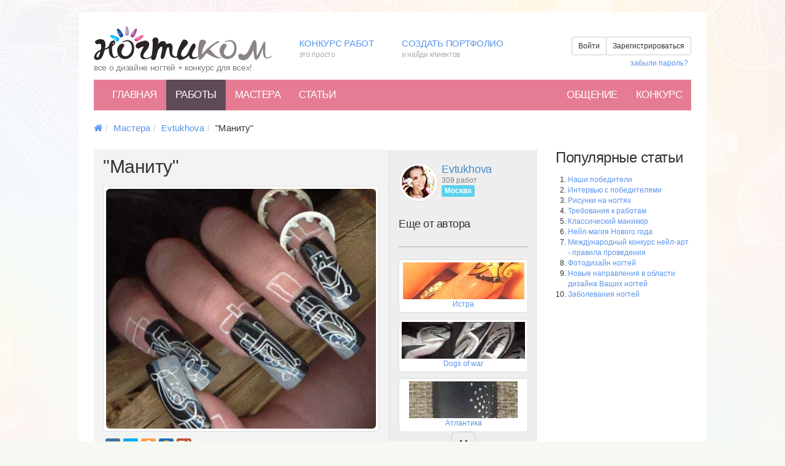

--- FILE ---
content_type: text/html; charset=UTF-8
request_url: https://nogti.com/works/3449/
body_size: 11129
content:
<!DOCTYPE html>
<html lang="ru">
    <head>
        <link rel="stylesheet" type="text/css" href="/assets/dee83a75/css/bootstrap.css" />
<link rel="stylesheet" type="text/css" href="/assets/dee83a75/css/font-awesome.css" />
<link rel="stylesheet" type="text/css" href="/assets/dee83a75/assets/css/social-buttons.css" />
<script type="text/javascript" src="//ajax.googleapis.com/ajax/libs/jquery/1.8/jquery.min.js"></script>
<script type="text/javascript" src="//ajax.googleapis.com/ajax/libs/jqueryui/1.8/jquery-ui.min.js"></script>
<script type="text/javascript" src="/assets/dee83a75/js/bootstrap.js"></script>
<script type="text/javascript" src="/assets/1fcd2d1c/jquery.yiiactiveform.js"></script>
<script type="text/javascript" src="/assets/7296522a/js/tmpl.min.js"></script>
<title>&quot;Маниту&quot; - Дизайн ногтей, Рисунки на ногтях, Nail-Art, Маникюр - nogti.com</title>
        <meta name="viewport" content="width=device-width, initial-scale=1.0">
        <meta http-equiv="content-type" content="text/html; charset=utf-8" />
        <meta name="description" content="Работа &amp;laquo;&quot;Маниту&quot;&amp;raquo; пользователя Evtukhova с описанием и фотографиями">
        <meta name="keywords" content="дизайн ногтей, рисунки на ногтях, нейл-арт">

        <meta name="revisit-after" content="1 Day" />
        <meta name='yandex-verification' content='4b0efcfcfbb8edff' />
        <meta name='yandex-verification' content='7d85b8fdb9718fc3' />

        <link rel="stylesheet" type="text/css" href="/css/style.css">
                <!-- Bootstrap -->
        <!--[if lt IE 9]>
          <script src="/assets/dee83a75/assets/js/html5shiv.js"></script>
          <script src="/assets/dee83a75/assets/js/respond.min.js"></script>
        <![endif]-->

        <!--[if IE 7]>
          <link rel="stylesheet" href="/assets/dee83a75/css/font-awesome-ie7.min.css">
        <![endif]-->  
        

        <script type="text/javascript">
            var url = "http://nogti.com"; //Адрес Вашего сайта
            var title = "Ногти.Ком"; //Название Вашего сайта
            function addFavorite(a) {
                try {
                    window.external.AddFavorite(url, title);
                }
                catch (e) {
                    try {
                        window.sidebar.addPanel(title, url, "");
                    }
                    catch (e) {
                        if (typeof (opera) == "object") {
                            a.rel = "sidebar";
                            a.title = title;
                            a.url = url;
                            return true;
                        }
                        else {
                            alert("Нажмите Ctrl-D для добавления в избранное");
                        }
                    }
                }
                return false;
            }
        </script>

        <script type="text/javascript">
            window.google_analytics_uacct = "UA-1434194-10";
        </script>

        <script type="text/javascript">

            var _gaq = _gaq || [];
            _gaq.push(['_setAccount', 'UA-1434194-10']);
            _gaq.push(['_trackPageview']);

            (function() {
                var ga = document.createElement('script');
                ga.type = 'text/javascript';
                ga.async = true;
                ga.src = ('https:' == document.location.protocol ? 'https://ssl' : 'http://www') + '.google-analytics.com/ga.js';
                var s = document.getElementsByTagName('script')[0];
                s.parentNode.insertBefore(ga, s);
            })();

        </script>
        <style>
            @media (max-width: 760px) {
                body {
                    background-image: none ;
                    background-color: #fff ;
                }

                .follow-menu, .fast-links, .mainbox, .footer-level1-menu, .counters-block {
                    display:none;
                }

                #mainmenu {
                    position:fixed;
                    top:0px;
                    left:0px;
                    width:100%;
                    margin:0px;
                    padding:0px;
                }

                #advertMenu45 {
                    display:none;
                }

            }

            .addthis_toolbox{
                margin: 10px 0;
            }
            .pd_container {
                z-index: 1;
            }
        </style>
    </head>
    <body>

                
        <div class="container-wrapper" style="position:relative; z-index: 1000;">
            <div class="clearfix container">
                <div class="row">
                    <div class="col-md-4">
                        <div class="logo" style="margin:0 0 10px 0;">
                            <a href="/">
                                <img src="/assets/7296522a/img/logo.png">
                                <span class="slogan" style="display:block; margin-top:0px; font-size: 14px;">все о дизайне ногтей + конкурс для всех!</span>
                            </a>
                        </div>
                    </div>
                    <div class="col-md-8">
                        <div class="row fast-links" style="">
                            <div class="col-md-3 menuitem" style="margin-top:20px; vertical-align: bottom;">
                                <a href="/site/page/?view=contest">Конкурс работ <span> это просто</span></a>                            </div>
                            <div class="col-md-4 menuitem" style="margin-top:20px; vertical-align: bottom;">
                                <a href="/site/registration/">Создать портфолио <span> и найди клиентов</span></a>
                            </div>
                            <div class="col-md-5" style="vertical-align: bottom;">
                                <div class="" style="background: #fff; padding:20px 0 0 0">
                                        <div class="clearfix">
                                            <div class="btn-group pull-right" style="margin-bottom:5px;">
                                                <a id="login-button" class="btn btn-default btn-text btn-sm" data-toggle="modal" href="#loginModal" >Войти</a>
                                                <a id="reg-button" class="btn btn-default btn-text btn-sm" data-toggle="modal" href="#loginModal" >Зарегистрироваться</a>
                                            </div>
                                        </div>
                                        <div class="clearfix">
                                            <ul class="list-unstyled list-inline pull-right">
                                                <li><a id="restore-button" class="" data-toggle="modal" href="#loginModal">забыли пароль?</a></li>
                                            </ul>
                                        </div>
                                </div>
                            </div>
                        </div>
                    </div>
                </div>

                <div id="mainmenu" class="navbar navbar-default mainmenu" role="navigation">
                    <!-- Brand and toggle get grouped for better mobile display -->
                    <div class="navbar-header">
                        <button type="button" class="navbar-toggle" data-toggle="collapse" data-target=".navbar-ex1-collapse">
                            <span class="sr-only">Меню</span>
                            <span class="icon-bar"></span>
                            <span class="icon-bar"></span>
                            <span class="icon-bar"></span>
                        </button>
                    </div>

                    <!-- Collect the nav links, forms, and other content for toggling -->
                    <div class="collapse navbar-collapse navbar-ex1-collapse">
                        <ul class="nav navbar-nav" id="yw0">
<li><a href="/./">Главная</a></li>
<li class="active"><a href="/works/">Работы</a></li>
<li><a href="/users/">Мастера</a></li>
<li><a href="/content/">Статьи</a></li>
</ul>
                        <ul class="nav navbar-nav navbar-right" id="yw1">
<li><a href="/talk/">Общение</a></li>
<li><a href="/site/page/?view=contest">Конкурс</a></li>
</ul>                    </div><!-- /.navbar-collapse -->
                </div>            


                    <div class="row">
                        <div class="c1ol-md-12">
                            <ol class="breadcrumb" style="padding-bottom:0px;margin-bottom:0px;margin-top:10px;">
<li><a href="/"><span class="icon icon-home"></span></a></li><li><a href="/users/">Мастера</a></li><li><a href="/user/12/">Evtukhova</a></li><li>&quot;Маниту&quot;</li></ol>                        </div>
                    </div>
                
                
	
<script>
    $(function() {
        var slideCount = 3;
        var position = 0;
        var count = $('.vc').find('.vc-item').length;
        var images = [{"id":"3414","size":"35740","mime":"image\/jpeg","name":"099352022c4d95c23f5a2ce4e1221cb3.jpg","order":"0","userId":null,"workId":"3449","filename":"099352022c4d95c23f5a2ce4e1221cb3.jpg","title":"","description":"","alias":"work","uploadDate":null,"iwidth":"459","iheight":"475","num":"2003091640000981","small_url":"\/storage\/images\/work\/60x45\/0\/09\/099352022c4d95c23f5a2ce4e1221cb3.jpg","middle_url":"\/storage\/images\/work\/450x400\/0\/09\/099352022c4d95c23f5a2ce4e1221cb3.jpg","big_url":"\/storage\/images\/work\/800x600\/0\/09\/099352022c4d95c23f5a2ce4e1221cb3.jpg"}]
        function getPosition(delta) {

            $('.vc-down').find('.btn-rounded').removeClass('disabled');
            $('.vc-up').find('.btn-rounded').removeClass('disabled');

            var new_position = position + delta;

            if (new_position + slideCount >= count) {
                new_position = count - slideCount;
                $('.vc-down').find('.btn-rounded').addClass('disabled');
            } else if (new_position <= 0) {
                new_position = 0;
                $('.vc-up').find('.btn-rounded').addClass('disabled');
            }

            position = new_position;

            var eItem = $('.vc').find('div.vc-item').get(position);
            return -$(eItem).position().top;
        }

        $('.vc-down').on('click', function() {
            var container = $(this).parent().find('.vc-container');
            container.animate({top: getPosition(slideCount)});
        });

        $('.vc-up').on('click', function() {
            var container = $(this).parent().find('.vc-container');
            container.animate({top: getPosition(-slideCount)});
        });

        if (count > 3)
            getPosition(0);

        $('#workPhotos>.thumbnail').on('click', function() {
            //alert($(this).urlMiddle);
            $('#workPhoto').attr('src', images[$(this).attr('index')]['middle_url']);
        });

    });

    function submitCommentForm(form, data, hasError) {
        if (!hasError) {
            // No errors! Do your post and stuff
            // FYI, this will NOT set $_POST['ajax']... 
            $.post(form.attr('action'), form.serialize(), function(res) {
                // Do stuff with your response data!
                if (res.result)
                    console.log(res.data);
            });
        }
        // Always return false so that Yii will never do a traditional form submit
        return false;
    }
</script>

<style>
    #workPhotos {
        margin:10px 0 0 0;
        display:block;
    }

    #workPhotos div.thumbnail{
        position:relative;
        float:left;
        margin:0 5px 10px 0;
        cursor: pointer;
    }
</style>


<div class="page-wrapper">
    <div class="row">
        <div class="col-md-9">
            <div class="row">
                <div class="col-md-12" style="">
                    <div class="clearfix " style="background-color:#f3f3f3">
                        <div class="col-md-12">
                        </div>
                        <div class="col-md-8" style="padding-right:10px; border-right: 1px dashed #cccccc">
                            <div style="margin:10px 0;">
                                <h2 style="margin-top:0px; margin-bottom:5px;">"Маниту"</h2>
                                                            </div>
                            <div class="thumbnail work-main-thumbnail">
                                                                    <img id="workPhoto" alt=""Маниту"" class="img-rounded" style="max-width:100%;" src="/storage/images/work/450x400/0/09/099352022c4d95c23f5a2ce4e1221cb3.jpg">
                                                            </div>
                            <div id="workPhotos" class="clearfix">
                                                            </div>
                            <script type="text/javascript" src="//yandex.st/share/share.js"
                            charset="utf-8"></script>
                            <div class="yashare-auto-init" data-yashareL10n="ru"
                                 data-yashareQuickServices="yaru,vkontakte,facebook,twitter,odnoklassniki,moimir,gplus" 
                                 data-yashareTheme="counter"
                                 ></div>                     

                            <div class="work-caption">
                                <h3>Описание</h3>
                                &quot;МанитуКатерина<br>
&nbsp;&nbsp;&nbsp;&nbsp;&nbsp;&nbsp;&nbsp;&nbsp;&nbsp;&nbsp; 1 Покрытие-<br>
черный лак. Сушим. <br>
2 Рисуем полоску синей водо-растворимой<br>
краской. Сушим. <br>
3 Серебряной краской рисуем пятно в углу<br>
ногтя. Сушим. <br>
4 Белой гелевой ручкой выполняем рисунок.<br>
Сушим. <br>
5 Закрепитель.&nbsp;&nbsp;&nbsp; <br>
Время На 10 ногтей&nbsp;&nbsp;&nbsp; 25 мин&nbsp;&nbsp;&nbsp; <br>
&nbsp;<br>
                                <div style="margin-bottom:20px;">
                                    <div class="clearfix"></div>
                                </div>
                            </div>
                            
                            <div class="entry_tags" style="padding-bottom:15px;">
                                <strong>Метки: </strong>
                                                            </div>
                        </div>
                        <div class="col-md-4" style="padding-top:20px; margin-bottom: 20px; background: #eeeeee;">
                            <div class="user-middle" style="">
                                <a href="/user/12/">
                                    <img class="img-circle img-thumbnail img-userpic" src="/assets/7296522a/img/userpic2.png">
                                    <div class="user-info">
                                        <span class="name">Evtukhova</span>
                                        <span class="">309 работ</span>
                                        <span class="badge">Москва</span>
                                    </div>
                                </a>
                            </div>
                            <div class=" clearfix"></div>
                            <!--
                        <div class="btn-group-vertical">
                            
                            <a class="btn btn-default btn-sm" style="text-align: left;" href=""><span class="glyphicon glyphicon-list"></span> Все работы (309)</a>
                            <a class="btn btn-outline" style="text-align: left;" href=""><span class="icon icon-phone"></span> Связаться</a>
                            <a class="btn btn-outline" style="text-align: left;" href=""><span class="glyphicon glyphicon-pencil"></span> Записаться</a>
                        </div>
                            -->
                            <hr/>
                            <h4 style="margin-top:0px;">Еще от автора</h4>
                            <div class="vc">
                                <div class="centered vc-up">
                                    <div class="centered-inside">
                                        <button class="btn btn-rounded"><span class="icon icon-chevron-up"></button>
                                    </div>
                                </div>
                                <div class="centered vc-down">
                                    <div class="centered-inside">
                                        <button class="btn btn-rounded"><span class="icon icon-chevron-down"></button>
                                    </div>
                                </div>
                                                                    <div class="vc-wrapper">
                                        <div class="vc-container">
                                                                                            <div class="vc-item" style="margin: 0 0 10px 0">
                                                    <a href="/works/1671/">
                                                                                                                    <div class="thumbnail work-preview-thumbnail">
                                                                <div style="height:60px; background: url(/storage/images/work/210x60/a/a4/a488b51686eefaf9da79a4071dab8fae.jpg) no-repeat center center">
                                                                    &nbsp;
                                                                </div>
                                                                <div>
                                                                    Истра                                                                </div>
                                                            </div>
                                                                                                            </a>
                                                </div>
                                                                                            <div class="vc-item" style="margin: 0 0 10px 0">
                                                    <a href="/works/3580/">
                                                                                                                    <div class="thumbnail work-preview-thumbnail">
                                                                <div style="height:60px; background: url(/storage/images/work/210x60/9/98/982cbdcb68032df7dfccdb4706e7fc1d.jpg) no-repeat center center">
                                                                    &nbsp;
                                                                </div>
                                                                <div>
                                                                    Dogs of war                                                                </div>
                                                            </div>
                                                                                                            </a>
                                                </div>
                                                                                            <div class="vc-item" style="margin: 0 0 10px 0">
                                                    <a href="/works/3581/">
                                                                                                                    <div class="thumbnail work-preview-thumbnail">
                                                                <div style="height:60px; background: url(/storage/images/work/210x60/c/c6/c64c843e2df100af3a9acb3b17c333b2.jpg) no-repeat center center">
                                                                    &nbsp;
                                                                </div>
                                                                <div>
                                                                    Атлантика                                                                </div>
                                                            </div>
                                                                                                            </a>
                                                </div>
                                                                                            <div class="vc-item" style="margin: 0 0 10px 0">
                                                    <a href="/works/3582/">
                                                                                                                    <div class="thumbnail work-preview-thumbnail">
                                                                <div style="height:60px; background: url(/storage/images/work/210x60/d/d6/d61984388d58efd20bc5123df767b15f.jpg) no-repeat center center">
                                                                    &nbsp;
                                                                </div>
                                                                <div>
                                                                    Великая река                                                                </div>
                                                            </div>
                                                                                                            </a>
                                                </div>
                                                                                            <div class="vc-item" style="margin: 0 0 10px 0">
                                                    <a href="/works/3583/">
                                                                                                                    <div class="thumbnail work-preview-thumbnail">
                                                                <div style="height:60px; background: url(/storage/images/work/210x60/c/c7/c72a0a85bc9d88f4b4f38cb58250d7f0.jpg) no-repeat center center">
                                                                    &nbsp;
                                                                </div>
                                                                <div>
                                                                    Берегиня                                                                </div>
                                                            </div>
                                                                                                            </a>
                                                </div>
                                                                                            <div class="vc-item" style="margin: 0 0 10px 0">
                                                    <a href="/works/3584/">
                                                                                                                    <div class="thumbnail work-preview-thumbnail">
                                                                <div style="height:60px; background: url(/storage/images/work/210x60/0/0d/0df197fcd750d3de866c711670e3f463.jpg) no-repeat center center">
                                                                    &nbsp;
                                                                </div>
                                                                <div>
                                                                    Гербарий                                                                </div>
                                                            </div>
                                                                                                            </a>
                                                </div>
                                                                                            <div class="vc-item" style="margin: 0 0 10px 0">
                                                    <a href="/works/3586/">
                                                                                                                    <div class="thumbnail work-preview-thumbnail">
                                                                <div style="height:60px; background: url(/storage/images/work/210x60/b/b4/b43bc1c8f24b1c1eb3941c30ee50c30f.jpg) no-repeat center center">
                                                                    &nbsp;
                                                                </div>
                                                                <div>
                                                                    Заповедное озеро                                                                </div>
                                                            </div>
                                                                                                            </a>
                                                </div>
                                                                                            <div class="vc-item" style="margin: 0 0 10px 0">
                                                    <a href="/works/3587/">
                                                                                                                    <div class="thumbnail work-preview-thumbnail">
                                                                <div style="height:60px; background: url(/storage/images/work/210x60/e/e6/e613ff1afdc3403904a8826faba656d5.jpg) no-repeat center center">
                                                                    &nbsp;
                                                                </div>
                                                                <div>
                                                                    Зебра                                                                </div>
                                                            </div>
                                                                                                            </a>
                                                </div>
                                                                                            <div class="vc-item" style="margin: 0 0 10px 0">
                                                    <a href="/works/3588/">
                                                                                                                    <div class="thumbnail work-preview-thumbnail">
                                                                <div style="height:60px; background: url(/storage/images/work/210x60/7/79/79a3dc903cf44f5c2213c815dd6d8a82.jpg) no-repeat center center">
                                                                    &nbsp;
                                                                </div>
                                                                <div>
                                                                    Иерихонская роза                                                                </div>
                                                            </div>
                                                                                                            </a>
                                                </div>
                                                                                            <div class="vc-item" style="margin: 0 0 10px 0">
                                                    <a href="/works/3589/">
                                                                                                                    <div class="thumbnail work-preview-thumbnail">
                                                                <div style="height:60px; background: url(/storage/images/work/210x60/4/49/498fc9727d291ea059c15f7ad212a6d7.jpg) no-repeat center center">
                                                                    &nbsp;
                                                                </div>
                                                                <div>
                                                                    Белые листья                                                                </div>
                                                            </div>
                                                                                                            </a>
                                                </div>
                                                                                            <div class="vc-item" style="margin: 0 0 10px 0">
                                                    <a href="/works/3590/">
                                                                                                                    <div class="thumbnail work-preview-thumbnail">
                                                                <div style="height:60px; background: url(/storage/images/work/210x60/d/de/de93310781f7d227a711bc38404a4a4f.jpg) no-repeat center center">
                                                                    &nbsp;
                                                                </div>
                                                                <div>
                                                                    Каури                                                                </div>
                                                            </div>
                                                                                                            </a>
                                                </div>
                                                                                            <div class="vc-item" style="margin: 0 0 10px 0">
                                                    <a href="/works/3605/">
                                                                                                                    <div class="thumbnail work-preview-thumbnail">
                                                                <div style="height:60px; background: url(/storage/images/work/210x60/d/d9/d9e9109752262ab376c90cccd34798c8.jpg) no-repeat center center">
                                                                    &nbsp;
                                                                </div>
                                                                <div>
                                                                    Платочек                                                                </div>
                                                            </div>
                                                                                                            </a>
                                                </div>
                                                                                            <div class="vc-item" style="margin: 0 0 10px 0">
                                                    <a href="/works/3606/">
                                                                                                                    <div class="thumbnail work-preview-thumbnail">
                                                                <div style="height:60px; background: url(/storage/images/work/210x60/b/b3/b3b0fe5ccd342534b0f66f223d33d2d2.jpg) no-repeat center center">
                                                                    &nbsp;
                                                                </div>
                                                                <div>
                                                                    Агата                                                                </div>
                                                            </div>
                                                                                                            </a>
                                                </div>
                                                                                            <div class="vc-item" style="margin: 0 0 10px 0">
                                                    <a href="/works/3607/">
                                                                                                                    <div class="thumbnail work-preview-thumbnail">
                                                                <div style="height:60px; background: url(/storage/images/work/210x60/b/b9/b9319e4ed0481ac9fd7806507b7de1cb.jpg) no-repeat center center">
                                                                    &nbsp;
                                                                </div>
                                                                <div>
                                                                    Апельсин                                                                </div>
                                                            </div>
                                                                                                            </a>
                                                </div>
                                                                                            <div class="vc-item" style="margin: 0 0 10px 0">
                                                    <a href="/works/3608/">
                                                                                                                    <div class="thumbnail work-preview-thumbnail">
                                                                <div style="height:60px; background: url(/storage/images/work/210x60/4/40/40ecb32088a1bf057be920c9d931c479.jpg) no-repeat center center">
                                                                    &nbsp;
                                                                </div>
                                                                <div>
                                                                    Графика                                                                </div>
                                                            </div>
                                                                                                            </a>
                                                </div>
                                                                                            <div class="vc-item" style="margin: 0 0 10px 0">
                                                    <a href="/works/3609/">
                                                                                                                    <div class="thumbnail work-preview-thumbnail">
                                                                <div style="height:60px; background: url(/storage/images/work/210x60/4/42/42c8a24ec4e380d874ac43189d5f51d1.jpg) no-repeat center center">
                                                                    &nbsp;
                                                                </div>
                                                                <div>
                                                                    Дождь                                                                </div>
                                                            </div>
                                                                                                            </a>
                                                </div>
                                                                                            <div class="vc-item" style="margin: 0 0 10px 0">
                                                    <a href="/works/3610/">
                                                                                                                    <div class="thumbnail work-preview-thumbnail">
                                                                <div style="height:60px; background: url(/storage/images/work/210x60/6/69/6937df63a270e2a8b29ce6f4e181150e.jpg) no-repeat center center">
                                                                    &nbsp;
                                                                </div>
                                                                <div>
                                                                    Зубки                                                                </div>
                                                            </div>
                                                                                                            </a>
                                                </div>
                                                                                            <div class="vc-item" style="margin: 0 0 10px 0">
                                                    <a href="/works/3611/">
                                                                                                                    <div class="thumbnail work-preview-thumbnail">
                                                                <div style="height:60px; background: url(/storage/images/work/210x60/7/7a/7a3a160c7c44c59a592807f902efdec2.jpg) no-repeat center center">
                                                                    &nbsp;
                                                                </div>
                                                                <div>
                                                                    Искра                                                                </div>
                                                            </div>
                                                                                                            </a>
                                                </div>
                                                                                            <div class="vc-item" style="margin: 0 0 10px 0">
                                                    <a href="/works/3612/">
                                                                                                                    <div class="thumbnail work-preview-thumbnail">
                                                                <div style="height:60px; background: url(/storage/images/work/210x60/e/e4/e4cf7e9c7b97a5e328fe76dc7b676c11.jpg) no-repeat center center">
                                                                    &nbsp;
                                                                </div>
                                                                <div>
                                                                    Кремень                                                                </div>
                                                            </div>
                                                                                                            </a>
                                                </div>
                                                                                            <div class="vc-item" style="margin: 0 0 10px 0">
                                                    <a href="/works/3613/">
                                                                                                                    <div class="thumbnail work-preview-thumbnail">
                                                                <div style="height:60px; background: url(/storage/images/work/210x60/1/1d/1d6804e8fd2510dd00331fb456551acd.jpg) no-repeat center center">
                                                                    &nbsp;
                                                                </div>
                                                                <div>
                                                                    Ночка                                                                </div>
                                                            </div>
                                                                                                            </a>
                                                </div>
                                                                                            <div class="vc-item" style="margin: 0 0 10px 0">
                                                    <a href="/works/3614/">
                                                                                                                    <div class="thumbnail work-preview-thumbnail">
                                                                <div style="height:60px; background: url(/storage/images/work/210x60/f/ff/ff06ef4a16ec506a01c9fb1dca53d25a.jpg) no-repeat center center">
                                                                    &nbsp;
                                                                </div>
                                                                <div>
                                                                    Лилит                                                                </div>
                                                            </div>
                                                                                                            </a>
                                                </div>
                                                                                    </div>
                                    </div>
                                                            </div>
                            <div style="text-align: center; margin-top:30px;">
                                <a href="/user/12/" class="btn btn-default">Все работы (309)</a>
                            </div>
                        </div>
                    </div>
                </div>
            </div>

            <div class="row">
                <div class="col-xs-12">
                                    </div>
            </div>

            <div class="row">
                <div class="col-md-12">
                    <h3 style="margin:20px 0">Комментарии </h3>
                    
                    <!-- Темплейт создания виджетов и карусели целей (первый экран) -->
<script type="text/x-tmpl" id="tmpl-comment-tree-item">
    <div id="comment-{%=o.id%}" class="comment-tree-item">
        <div class="comment-userpic">
            &nbsp;
        </div>
        <div id="comment-content-{%=o.id%}" class="comment-content-wrapper">
            <div>
                <a href="#">
                    <span class="icon-user"></span> <span class="name">{%=o.username%}</span>
                </a>
            </div>
            <div class="comment-preview-content">
                {%=o.content%}
            </div>
            <div class="comment-footer">
                <a class="comment-reply" data-comment-id="{%=o.id%}" href="js:{}"><span class="icon icon-mail-forward"></span> Ответить</a>
            </div>
        </div>
    </div>
</script>

<script>

    $(function() {
        // Comments
        $('#fuflo').on('focusin', function() {
            $('#fuflo').hide();
            $('#comment-form').show();
            $('#CommentForm_content').focus();
        });

        $('#cancel-comment').on('click', function() {
            $('#comment-form').hide('slide');
            $('#fuflo').show();
            $('#comment-widget').appendTo('#comment-wrapper');
            $('.comment-reply').show('slide');
            $('#CommentForm_parentId').val(0);
            $('#CommentForm_content').html('');
            $('#CommentForm_content').val('');
        });
        
        $('body').on('click', '.comment-reply', function() {
            var commentId = $(this).data('comment-id');
            $('#comment-widget').appendTo('#comment-content-'+commentId);
            $('#fuflo').focus();
            $('#CommentForm_parentId').val(commentId);
            $(this).hide();
        });
    });

    function submitCommentForm(form, data, hasError) {
        if (!hasError) {
            // No errors! Do your post and stuff
            // FYI, this will NOT set $_POST['ajax']... 
            $.post(form.attr('action'), form.serialize(), function(res) {
                // Do stuff with your response data!
                if (res.result) {
                    if (parseInt(res.data.parentId)>0) {
                        $('#comment-'+res.data.parentId).append(tmpl("tmpl-comment-tree-item", res.data));
                    } else {
                        $('#comment-wrapper').append(tmpl("tmpl-comment-tree-item", res.data));
                    }
                    $('#cancel-comment').click();
                }
            });
        }
        // Always return false so that Yii will never do a traditional form submit
        return false;
    }
</script>

<div id="comment-wrapper" class="comment-wrapper">
        <div id="comment-widget" class="comment-widget">
                <div class="form-group">
            <div class="well well-sm"> Чтобы оставлять комментарии, 
                <a class="btn btn-default btn-sm" href="/site/registration/">зарегистрируйтесь</a>                или <a id="loginLink" class="btn btn-default btn-sm" href="/login/">авторизуйтесь</a></div>
        </div>
        
    </div>
</div>

                </div>
            </div>

        </div>
        <div class="col-md-3">
            
            
            <!--check code--><div id='check_code'></div>                
            
            <h3>Популярные статьи</h3>

<ol style="margin-left:0px;padding-left: 20px;">
    <li>
    <a href="/content/35/">Наши победители</a>    </li>
    <li>
    <a href="/content/12/">Интервью с победителями</a>    </li>
    <li>
    <a href="/content/26/">Рисунки на ногтях</a>    </li>
    <li>
    <a href="/content/22/">Требования к работам</a>    </li>
    <li>
    <a href="/content/39/">Классический маникюр</a>    </li>
    <li>
    <a href="/content/4/">Нейл-магия Нового года</a>    </li>
    <li>
    <a href="/content/23/">Международный конкурс нейл-арт - правила проведения</a>    </li>
    <li>
    <a href="/content/28/">Фотодизайн ногтей</a>    </li>
    <li>
    <a href="/content/1/">Новые направления в области дизайна Ваших ногтей</a>    </li>
    <li>
    <a href="/content/30/">Заболевания ногтей</a>    </li>

</ol>            


        </div>
    </div>
</div>

<!-- content -->
         

                <div class="row someblock">
                    <div class="col-md-12">
                                            </div>
                </div>
                <div class="row footer">
                    <div class="col-md-12">
                        <ul class="inline-menu pull-left">
                            <li>
<a href="/./">Главная</a>                            </li>
                            <li class="sep"></li>
                            <li>
<a href="/works/index/">Работы</a>                            </li>
                            <li class="sep"></li>
                            <li>
<a href="/users/">Мастера</a>                            </li>
                            <li class="sep"></li>
                            <li>
<a href="/content/">Обучение</a>                            </li>
                            <li class="sep"></li>
                            <li>
<a href="/talk/">Общение</a>                            </li>
                            <li class="sep"></li>
                            <li>
<a href="/site/page/?view=contest">Конкурс</a>                            </li>
                        </ul>
                        <ul id="footer-level1-menu" class="footer-level1-menu inline-menu pull-right">
                            <li><a href="/site/contact/">Обратная связь</a></li>
                        </ul>
                    </div>
                </div>
                <div class="row disclaimer">
                    <div class="col-md-6">
                        <span class="pull-left">© 2013 nogti.com. При копировании материалов ссылка обязательна.</span>
                    </div>
                    <div class="col-md-6">
                        <div class="counters-block pull-right">

                        </div>

                    </div>
                </div>
            </div>
        </div>
        <style>
            .modal-title{
                border: none;
            }

            .dislog-tab li a{
                font-family: 'Ubuntu Condensed', serif;
                font-size:19px;
            }

            .dislog-tab li.active a, .dislog-tab li.active a:hover{
                background:#333;
                color:#fff;
            }

            .dislog-tab li a:hover {
                background:#f0f0f0;
                color:#000;
            }

            .nav-tabs > li.active > a, .nav-tabs > li.active > a:hover, .nav-tabs > li.active > a:focus {
                border: none;
            }

            .nav-tabs > li > a {
                margin-right: 0;
                border: none;
                border-radius: 0;
            }            

            .modal-content {
                border-radius: 0;
            }

            #restore-tab {
                padding-top:20px;
            }
            #registration-tab {
                padding-top:20px;
            }
        </style>

        <div id="loginModal" class="modal fade" style="z-index: 200001;" tabindex="-1" role="dialog" aria-labelledby="myModalLabel" aria-hidden="true">
            <div class="modal-dialog">
                <div class="modal-content">
                    <div class="modal-heade1r" style="padding:0; border-bottom:0px solid #fff;">
                        <button type="button" class="close" data-dismiss="modal" aria-hidden="true" style="margin:10px 10px;">&times;</button>
                        <ul class="nav nav-tabs dislog-tab" id="myTab" style="margin:0; padding:0; border:none;">
                            <li class="active"><a href="#login-tab">Войти</a></li>
                            <li><a href="#registration-tab">Зарегистрироваться</a></li>
                            <li><a href="#restore-tab">Восстановить пароль</a></li>
                        </ul>
                    </div>

                    <div class="modal-body" style="border-bottom:none;">
                        <div class="tab-content" style="">
                            <div class="tab-pane active" id="login-tab">
                                <div class="row">
                                    <div class="col-md-12">
                                        <p>Войдите на сайт, используя Ваш логин и пароль, или Вашу любимую социальную сеть.</p>
                                    </div>
                                    <div class="col-md-5">
                                                                                <form class="form-horizontal" onsubmit="return false;" id="login-form" action="/login/" method="post">
                                        <div class="form-group">
                                                <label class="col-lg-5 control-label ex required" for="LoginForm_username">Логин <span class="required">*</span></label>                                            <div class="col-lg-7">
                                                <input class="form-control" maxlength="32" placeholder="Ваш логин" name="LoginForm[username]" id="LoginForm_username" type="text" /><div class="errorMessage" id="LoginForm_username_em_" style="display:none"></div>                                            </div>
                                        </div>
                                        <div class="form-group">
                                                <label class="col-lg-5 control-label ex required" for="LoginForm_password">Пароль <span class="required">*</span></label>                                            <div class="col-lg-7">
                                                <input class="form-control" maxlength="32" placeholder="Ваш пароль" name="LoginForm[password]" id="LoginForm_password" type="password" /><div class="errorMessage" id="LoginForm_password_em_" style="display:none"></div>                                            </div>
                                        </div>

                                        <div class="form-group">
                                            <div class="col-lg-5">
                                            </div>
                                            <div class="col-lg-7">
<input class="btn btn-default btn-lg" type="submit" name="yt0" value="Войти" />                                            </div>
                                        </div>

                                        </form>                                    </div>
                                    <div class="col-md-2" style="text-align:center; padding-top:40px;">
                                        <h3>или</h3>
                                    </div>
                                    <div class="col-md-5">
                                        <p><a class="btn btn-facebook" href=""><span class="icon icon-facebook"></span>&nbsp;&nbsp;&nbsp;Facebook</a></p>
                                        <p><a class="btn btn-vk" href=""><span class="icon icon-vk"></span>&nbsp;&nbsp;&nbsp;Вконтакте</a></p>
                                        <p><a class="btn btn-twitter" href=""><span class="icon icon-twitter"></span>&nbsp;&nbsp;&nbsp;Твиттер</a></p>
                                    </div>
                                </div>
                            </div>
                            <div class="tab-pane" id="registration-tab">
                                                                <form class="form-horizontal" onsubmit="return false;" id="registration-form" action="/site/registration/" method="post">
                                <div class="form-group">
                                        <label class="col-lg-3 control-label ex required" for="User_email">Email <span class="required">*</span></label>                                    <div class="col-lg-6">
<input class="form-control " size="60" maxlength="255" placeholder="Укажите Ваш email-адрес" name="User[email]" id="User_email" type="text" />                                    </div>
                                    <div class="col-lg-9">
<div class="errorMessage" id="User_email_em_" style="display:none"></div>                                    </div>
                                </div>

                                <div class="form-group">
                                        <label class="col-lg-3 control-label ex required" for="User_username">Никнейм <span class="required">*</span></label>                                    <div class="col-lg-4">
<input class="form-control " size="60" maxlength="255" placeholder="Ваш никнейм" name="User[username]" id="User_username" type="text" />                                    </div>
                                    <div class="col-lg-9">
<div class="errorMessage" id="User_username_em_" style="display:none"></div>                                    </div>
                                </div>

                                <div class="form-group">
                                        <label class="col-lg-3 control-label ex required" for="User_password">Пароль <span class="required">*</span></label>                                    <div class="col-lg-4">
                                        <input class="form-control " size="60" maxlength="255" placeholder="Придумайте пароль" name="User[password]" id="User_password" type="password" /><div class="errorMessage" id="User_password_em_" style="display:none"></div>                                    </div>
                                </div>

                                    <div class="form-group">
                                        <div class="row">
                                            <div class="col-lg-3">
                                            </div>
                                            <div class="col-lg-9">
    <img id="yw2" src="/works/captcha/?v=696b9b6aeb36c" alt="" />                                            </div>
                                        </div>
                                    </div>
                                    <div class="form-group">
                                        <div class="col-lg-3">
                                        </div>
                                        <div class="col-lg-9">
                                            <input class="form-control " style="width:150px" name="User[verifyCode]" id="User_verifyCode" type="text" />    <div class="errorMessage" id="User_verifyCode_em_" style="display:none"></div>                                            <div class="hint">Введите, пожалуйста, код написанный на картинке выше</div>
                                        </div>
                                    </div>

                                <div class="form-group">
                                    <div class="col-lg-offset-3 col-lg-9">
                                        <div class="checkbox">
                                            <label>
<input id="ytUser_accept" type="hidden" value="0" name="User[accept]" /><input class="checked" name="User[accept]" id="User_accept" value="1" type="checkbox" />                                                Я прочитал(-а), <a href="">пользовательское соглашение</a> и <a href="">правила использования сайта</a>
                                                и подтверждаю, что согласна(-ен) с изложенными там пунктами.
                                            </label>
                                        </div>
                                    </div>
<div class="errorMessage" id="User_accept_em_" style="display:none"></div>                                </div>

                                <div class="form-group">
                                    <div class="col-lg-offset-3 col-lg-9">
<input class="btn btn-default btn-lg" type="submit" name="yt1" value="Зарегистрироваться" />                                    </div>
                                </div>
                                </form>                            </div>
                            <div class="tab-pane" id="restore-tab">
                                                                <form class="form-horizontal" onsubmit="return false;" id="restore-form" action="/site/restore/" method="post">                                <div id="restore-body">
                                    <div class="form-group">
                                            <label class="col-lg-3 control-label ex required" for="User_email">Email <span class="required">*</span></label>                                        <div class="col-lg-6">
<input class="form-control " size="60" maxlength="255" placeholder="Укажите Ваш email-адрес" name="User[email]" id="User_email" type="text" />                                            <p>Введите email, указанный Вами при регистрации</p>
                                        </div>
                                        <div class="col-lg-9">
<div class="errorMessage" id="User_email_em_" style="display:none"></div>                                        </div>
                                    </div>
                                    <div class="form-group">
                                        <div class="col-lg-offset-3 col-lg-9">
<input class="btn btn-default btn-lg" type="submit" name="yt2" value="Восстановить доступ" />                                        </div>
                                    </div>
                                </div>

                                </form>

                            </div>
                        </div>            
                    </div>
                </div><!-- /.modal-content -->
            </div><!-- /.modal-dialog -->
        </div>                
        <script>
                                    $(function() {
                                        $('#myTab a').click(function(e) {
                                            e.preventDefault();
                                            $(this).tab('show');
                                        })
                                        $('#myTab a:first').tab('show');

                                        $('#login-button').on('click', function() {
                                            $('#myTab a[href="#login-tab"]').tab('show');
                                        });
                                        $('#reg-button').on('click', function() {
                                            $('#myTab a[href="#registration-tab"]').tab('show');
                                        });
                                        $('#restore-button').on('click', function() {
                                            $('#myTab a[href="#restore-tab"]').tab('show');
                                        });
                                    })
                                    function submitLoginForm(form, data, hasError) {
                                        if (!hasError) {
                                            // No errors! Do your post and stuff
                                            // FYI, this will NOT set $_POST['ajax']... 
                                            $.post(form.attr('action'), form.serialize(), function(res) {
                                                // Do stuff with your response data!
                                                if (res.result) {
                                                    location.href = location.href;
                                                    location.reload();
                                                }
                                            });
                                        }
                                        // Always return false so that Yii will never do a traditional form submit
                                        return false;
                                    }

                                    function submitRegistrationForm(form, data, hasError) {
                                        if (!hasError) {
                                            // No errors! Do your post and stuff
                                            // FYI, this will NOT set $_POST['ajax']... 
                                            $.post(form.attr('action'), form.serialize(), function(res) {
                                                // Do stuff with your response data!
                                                if (res.result) {
                                                    location.href = location.href;
                                                    location.reload();
                                                }
                                            });
                                        }
                                        // Always return false so that Yii will never do a traditional form submit
                                        return false;
                                    }

                                    function submitRestoreForm(form, data, hasError) {
                                        if (!hasError) {
                                            // No errors! Do your post and stuff
                                            // FYI, this will NOT set $_POST['ajax']... 
                                            $.post(form.attr('action'), form.serialize(), function(res) {
                                                // Do stuff with your response data!
                                                if (res.result == true) {
                                                    $('#restore-body').html('<div class="alert alert-success">Новый пароль отправлен на Ваш email: ' + res.email + '</div>');
                                                } else {
                                                    $('#restore-body').html('<div class="alert alert-warning">Что-то не так, попробуйте отправить запрос через <a href="http://nogti.com/site/contact/">обратную связь</a>, и мы разберемся с проблемой.</div>');
                                                }
                                            });
                                        }
                                        // Always return false so that Yii will never do a traditional form submit
                                        return false;
                                    }

        </script>

    <script type="text/javascript">
/*<![CDATA[*/
jQuery(function($) {
jQuery('#login-form').yiiactiveform({'validateOnSubmit':true,'afterValidate':submitLoginForm,'attributes':[{'id':'LoginForm_username','inputID':'LoginForm_username','errorID':'LoginForm_username_em_','model':'LoginForm','name':'username','enableAjaxValidation':true,'clientValidation':function(value, messages, attribute) {

if(jQuery.trim(value)=='') {
	messages.push("\u041d\u0435\u043e\u0431\u0445\u043e\u0434\u0438\u043c\u043e \u0437\u0430\u043f\u043e\u043b\u043d\u0438\u0442\u044c \u043f\u043e\u043b\u0435 \u00ab\u041b\u043e\u0433\u0438\u043d\u00bb.");
}

}},{'id':'LoginForm_password','inputID':'LoginForm_password','errorID':'LoginForm_password_em_','model':'LoginForm','name':'password','enableAjaxValidation':true,'clientValidation':function(value, messages, attribute) {

if(jQuery.trim(value)=='') {
	messages.push("\u041d\u0435\u043e\u0431\u0445\u043e\u0434\u0438\u043c\u043e \u0437\u0430\u043f\u043e\u043b\u043d\u0438\u0442\u044c \u043f\u043e\u043b\u0435 \u00ab\u041f\u0430\u0440\u043e\u043b\u044c\u00bb.");
}

}}],'focus':'#LoginForm_username','errorCss':'error'});
jQuery('#yw2').after("<a id=\"yw2_button\" href=\"\/works\/captcha\/?refresh=1\">\u041f\u043e\u043b\u0443\u0447\u0438\u0442\u044c \u043d\u043e\u0432\u044b\u0439 \u043a\u043e\u0434<\/a>");
jQuery(document).on('click', '#yw2_button', function(){
	jQuery.ajax({
		url: "\/works\/captcha\/?refresh=1",
		dataType: 'json',
		cache: false,
		success: function(data) {
			jQuery('#yw2').attr('src', data['url']);
			jQuery('body').data('captcha.hash', [data['hash1'], data['hash2']]);
		}
	});
	return false;
});

jQuery('#registration-form').yiiactiveform({'validateOnSubmit':true,'afterValidate':submitRegistrationForm,'attributes':[{'id':'User_email','inputID':'User_email','errorID':'User_email_em_','model':'User','name':'email','enableAjaxValidation':true,'clientValidation':function(value, messages, attribute) {

if(jQuery.trim(value)!='') {
	
if(value.length>64) {
	messages.push("Email \u0441\u043b\u0438\u0448\u043a\u043e\u043c \u0434\u043b\u0438\u043d\u043d\u044b\u0439 (\u041c\u0430\u043a\u0441\u0438\u043c\u0443\u043c: 64 \u0441\u0438\u043c\u0432.).");
}

}



if(jQuery.trim(value)!='' && !value.match(/^[a-zA-Z0-9!#$%&'*+\/=?^_`{|}~-]+(?:\.[a-zA-Z0-9!#$%&'*+\/=?^_`{|}~-]+)*@(?:[a-zA-Z0-9](?:[a-zA-Z0-9-]*[a-zA-Z0-9])?\.)+[a-zA-Z0-9](?:[a-zA-Z0-9-]*[a-zA-Z0-9])?$/)) {
	messages.push("Email \u043d\u0435 \u044f\u0432\u043b\u044f\u0435\u0442\u0441\u044f \u043f\u0440\u0430\u0432\u0438\u043b\u044c\u043d\u044b\u043c E-Mail \u0430\u0434\u0440\u0435\u0441\u043e\u043c.");
}


if(jQuery.trim(value)=='') {
	messages.push("\u042d\u0442\u043e\u0442 Email \u0443\u0436\u0435 \u0437\u0430\u043d\u044f\u0442");
}

}},{'id':'User_username','inputID':'User_username','errorID':'User_username_em_','model':'User','name':'username','enableAjaxValidation':true,'clientValidation':function(value, messages, attribute) {

if(jQuery.trim(value)!='') {
	
if(value.length>32) {
	messages.push("\u041d\u0438\u043a\u043d\u0435\u0439\u043c \u0441\u043b\u0438\u0448\u043a\u043e\u043c \u0434\u043b\u0438\u043d\u043d\u044b\u0439 (\u041c\u0430\u043a\u0441\u0438\u043c\u0443\u043c: 32 \u0441\u0438\u043c\u0432.).");
}

}


if(jQuery.trim(value)=='') {
	messages.push("\u042d\u0442\u043e\u0442 Email \u0443\u0436\u0435 \u0437\u0430\u043d\u044f\u0442");
}

}},{'id':'User_password','inputID':'User_password','errorID':'User_password_em_','model':'User','name':'password','enableAjaxValidation':true,'clientValidation':function(value, messages, attribute) {

if(jQuery.trim(value)!='') {
	
if(value.length>32) {
	messages.push("\u041f\u0430\u0440\u043e\u043b\u044c \u0441\u043b\u0438\u0448\u043a\u043e\u043c \u0434\u043b\u0438\u043d\u043d\u044b\u0439 (\u041c\u0430\u043a\u0441\u0438\u043c\u0443\u043c: 32 \u0441\u0438\u043c\u0432.).");
}

}


if(jQuery.trim(value)=='') {
	messages.push("\u042d\u0442\u043e\u0442 Email \u0443\u0436\u0435 \u0437\u0430\u043d\u044f\u0442");
}

}},{'id':'User_verifyCode','inputID':'User_verifyCode','errorID':'User_verifyCode_em_','model':'User','name':'verifyCode','enableAjaxValidation':true,'clientValidation':function(value, messages, attribute) {

var hash = jQuery('body').data('captcha.hash');
if (hash == null)
	hash = 644;
else
	hash = hash[1];
for(var i=value.length-1, h=0; i >= 0; --i) h+=value.toLowerCase().charCodeAt(i);
if(h != hash) {
	messages.push("\u041d\u0435\u0432\u0435\u0440\u043d\u044b\u0439 \u043a\u043e\u0434");
}

}},{'id':'User_accept','inputID':'User_accept','errorID':'User_accept_em_','model':'User','name':'accept','enableAjaxValidation':true}],'errorCss':'error'});
jQuery('#restore-form').yiiactiveform({'validateOnSubmit':true,'afterValidate':submitRestoreForm,'attributes':[{'id':'User_email','inputID':'User_email','errorID':'User_email_em_','model':'User','name':'email','enableAjaxValidation':true,'clientValidation':function(value, messages, attribute) {

if(jQuery.trim(value)!='') {
	
if(value.length>64) {
	messages.push("Email \u0441\u043b\u0438\u0448\u043a\u043e\u043c \u0434\u043b\u0438\u043d\u043d\u044b\u0439 (\u041c\u0430\u043a\u0441\u0438\u043c\u0443\u043c: 64 \u0441\u0438\u043c\u0432.).");
}

}



if(jQuery.trim(value)!='' && !value.match(/^[a-zA-Z0-9!#$%&'*+\/=?^_`{|}~-]+(?:\.[a-zA-Z0-9!#$%&'*+\/=?^_`{|}~-]+)*@(?:[a-zA-Z0-9](?:[a-zA-Z0-9-]*[a-zA-Z0-9])?\.)+[a-zA-Z0-9](?:[a-zA-Z0-9-]*[a-zA-Z0-9])?$/)) {
	messages.push("Email \u043d\u0435 \u044f\u0432\u043b\u044f\u0435\u0442\u0441\u044f \u043f\u0440\u0430\u0432\u0438\u043b\u044c\u043d\u044b\u043c E-Mail \u0430\u0434\u0440\u0435\u0441\u043e\u043c.");
}


if(jQuery.trim(value)=='') {
	messages.push("\u042d\u0442\u043e\u0442 Email \u0443\u0436\u0435 \u0437\u0430\u043d\u044f\u0442");
}

}}],'errorCss':'error'});
});
/*]]>*/
</script>
</body>
</html>